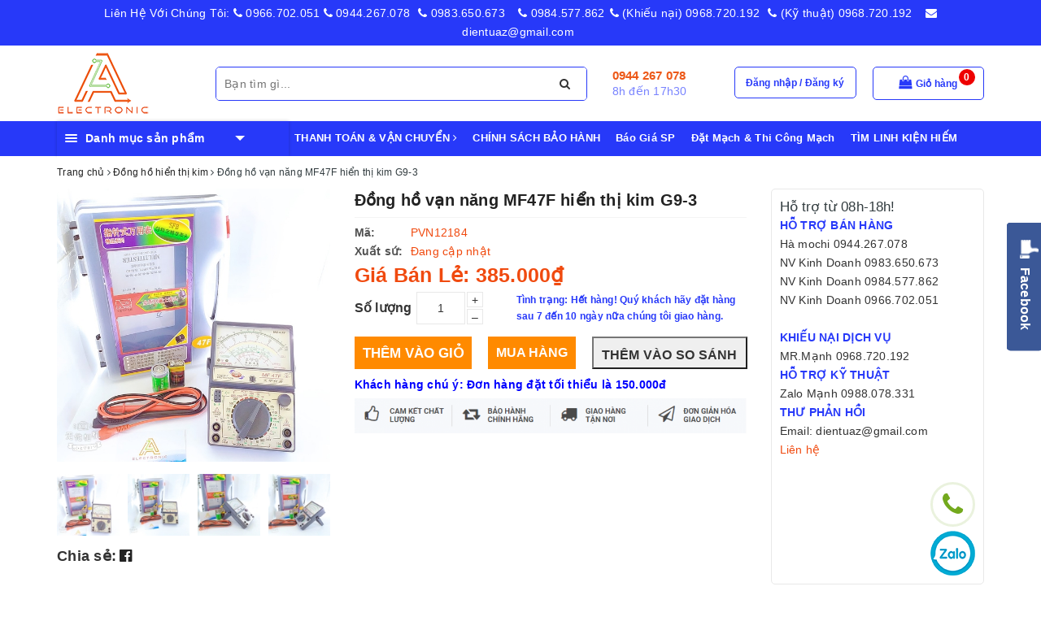

--- FILE ---
content_type: image/svg+xml
request_url: https://bizweb.dktcdn.net/100/332/152/themes/690782/assets/home.svg?1689512669644
body_size: 833
content:
<?xml version="1.0" encoding="iso-8859-1"?>
<!-- Generator: Adobe Illustrator 19.0.0, SVG Export Plug-In . SVG Version: 6.00 Build 0)  -->
<svg version="1.1" id="Layer_1" xmlns="http://www.w3.org/2000/svg" xmlns:xlink="http://www.w3.org/1999/xlink" x="0px" y="0px"
	 viewBox="0 0 504.986 504.986" style="enable-background:new 0 0 504.986 504.986;" xml:space="preserve">
<g>
	<g>
		<path d="M252.493,0C112.921,0,0,112.921,0,252.493s112.921,252.493,252.493,252.493s252.493-112.921,252.493-252.493
			S392.066,0,252.493,0z M340.164,125.545c7.715,0,14.027,6.312,14.027,14.027c0,7.715-6.312,14.027-14.027,14.027
			c-7.715,0-14.027-6.312-14.027-14.027C326.137,131.858,332.449,125.545,340.164,125.545z M252.493,241.973
			c-7.715,0-14.027-6.312-14.027-14.027c0-7.715,6.312-14.027,14.027-14.027c7.715,0,14.027,6.312,14.027,14.027
			C266.521,235.66,260.208,241.973,252.493,241.973z M360.504,448.877V298.784l38.575-38.575c5.611,2.806,11.923,4.208,18.236,4.208
			c23.145,0,42.082-18.937,42.082-42.082s-18.937-42.082-42.082-42.082s-42.082,18.937-42.082,42.082
			c0,6.312,1.403,12.625,4.208,18.236l-42.784,42.784c-2.805,2.805-4.208,6.312-4.208,9.819v169.03
			c-21.041,7.715-42.784,12.625-65.929,14.729V267.923c16.131-5.611,28.055-21.041,28.055-39.277
			c0-23.145-18.937-42.082-42.082-42.082s-42.082,18.937-42.082,42.082c0,18.236,11.923,33.666,28.055,39.277v209.008
			c-23.145-1.403-45.589-6.312-65.929-14.729V347.178c0-3.507-1.403-7.014-4.208-9.819l-25.249-25.249
			c2.805-5.611,4.208-11.923,4.208-18.236c0-23.145-18.937-42.082-42.082-42.082s-42.082,18.937-42.082,42.082
			c0,23.145,18.937,42.082,42.082,42.082c6.312,0,12.625-1.403,18.236-4.208l21.041,21.041v96.088
			C75.047,410.301,28.055,336.658,28.055,252.493c0-110.115,79.255-201.293,183.759-220.932v108.011h-18.937
			c-5.611-16.132-21.041-28.055-39.277-28.055c-23.145,0-42.082,18.937-42.082,42.082s18.937,42.082,42.082,42.082
			c18.236,0,33.666-11.923,39.277-28.055h32.964c7.715,0,14.027-6.312,14.027-14.027V28.756c4.208,0,8.416-0.701,12.625-0.701
			c25.951,0,50.499,4.208,73.644,12.625v59.616c-16.132,5.611-28.055,21.041-28.055,39.277c0,23.145,18.937,42.082,42.082,42.082
			s42.082-18.937,42.082-42.082c0-18.236-11.923-33.666-28.055-39.277V52.603c72.943,37.173,122.74,112.921,122.74,199.89
			C476.932,336.658,429.94,411.003,360.504,448.877z M403.989,222.334c0-7.715,6.312-14.027,14.027-14.027
			c7.715,0,14.027,6.312,14.027,14.027c0,7.715-6.312,14.027-14.027,14.027C410.301,236.362,403.989,230.049,403.989,222.334z
			 M119.233,294.575c0,7.715-6.312,14.027-14.027,14.027s-14.027-6.312-14.027-14.027c0-7.715,6.312-14.027,14.027-14.027
			S119.233,286.86,119.233,294.575z M166.926,153.6c0,7.715-6.312,14.027-14.027,14.027c-7.715,0-14.027-6.312-14.027-14.027
			c0-7.715,6.312-14.027,14.027-14.027C161.315,139.573,166.926,145.885,166.926,153.6z"/>
	</g>
</g>
<g>
</g>
<g>
</g>
<g>
</g>
<g>
</g>
<g>
</g>
<g>
</g>
<g>
</g>
<g>
</g>
<g>
</g>
<g>
</g>
<g>
</g>
<g>
</g>
<g>
</g>
<g>
</g>
<g>
</g>
</svg>
